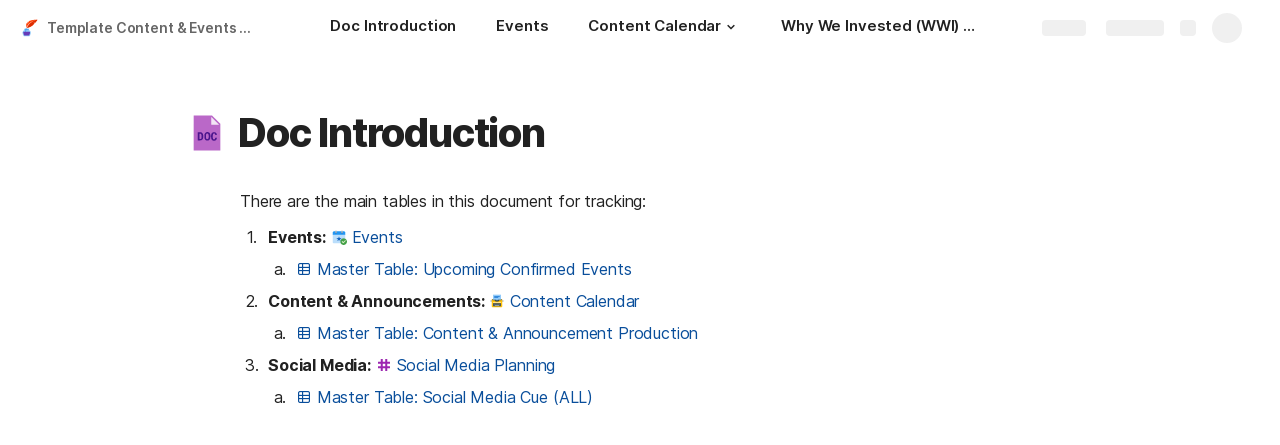

--- FILE ---
content_type: image/svg+xml
request_url: https://cdn.coda.io/icons/svg/color/hashtag-large.svg
body_size: 0
content:
<svg xmlns="http://www.w3.org/2000/svg" width="48" height="48"><g fill="#9c27b0"><path d="M6 28h36v6H6zm0 0M6 14h36v6H6zm0 0"/><path d="M28 6h6v36h-6zm0 0M14 6h6v36h-6zm0 0"/></g></svg>

--- FILE ---
content_type: image/svg+xml
request_url: https://cdn.coda.io/icons/svg/color/quill-with-ink.svg
body_size: 491
content:
<svg xmlns="http://www.w3.org/2000/svg" width="48" height="48"><path d="M30 11c1.188.594 4.484.133 6.973-.344A81.744 81.744 0 0 0 42 4c-9.55 0-15.855 1.34-19.977 3.305-.78 1.547-1.59 3.527-2.023 5.695 0-.863.188-2.848.398-4.82-.71.43-1.351.879-1.902 1.347C18.004 12.301 18 15 18 15s-.61-1.832-.988-3.977C12.55 16.433 16 23 16 23s7.75 2.105 19.11-10.223C33.167 12.54 31.042 12.043 30 11zm0 0" fill="#ff3d00"/><path d="M30 11c1.188.594 4.484.133 6.973-.344A81.744 81.744 0 0 0 42 4c-7.938.75-26 11.625-26 19 0 0 7.75 2.105 19.11-10.223-1.942-.238-4.067-.734-5.11-1.777zm0 0" fill="#dd2c00"/><path d="M12 38C12 9.383 37.969 4.613 42 4c-4.004.777-28 6.375-28 34zm0 0" fill="#ffccbc"/><path d="M21 31c0 .555-.445 1-1 1h-8c-.555 0-1-.445-1-1v-5c0-.555.445-1 1-1h8c.555 0 1 .445 1 1zm0 0" fill="#90caf9"/><path d="M20 29h-8c-3.313 0-6 3-6 6s2 7.004 2 7.004S8.75 44 10.688 44h10.624C23.25 44 24 42.004 24 42.004S26 38 26 35s-2.688-6-6-6zm0 0" fill="#90caf9"/><path d="M11 27h10v2H11zm0 0" fill="#42a5f5"/><path d="M14.172 25C12.816 28.672 12 32.957 12 38h2c0-5.035.813-9.324 2.145-13zm0 0" fill="#42a5f5"/><path d="M23.371 33H8.63C8.234 33.629 8 34.336 8 35c0 2.074 1.29 5.113 1.79 6.105l.046.094.035.102s.313.699.816.699h10.626c.5 0 .812-.691.816-.7l.035-.1.047-.095C22.707 40.11 24 37.063 24 35c0-.664-.234-1.371-.629-2zm0 0" fill="#673ab7"/></svg>

--- FILE ---
content_type: image/svg+xml
request_url: https://cdn.coda.io/icons/svg/color/blog.svg
body_size: 340
content:
<svg xmlns="http://www.w3.org/2000/svg" width="48" height="48"><path d="M5 22h2v4H5zm0 0M41 22h2v4h-2zm0 0" fill="#546e7a"/><path d="M40 19H8v20c0 2.21 1.79 4 4 4h24c2.21 0 4-1.79 4-4zm0 0" fill="#ffc107"/><path d="M36 31H12v-2s0-1 1-1h22c1 0 1 1 1 1zm0 0" fill="#ffecb3"/><path d="M10 19v1c0 1.105.895 2 2 2h24c1.105 0 2-.895 2-2v-1zm0 0" fill="#37474f"/><path d="M28.617 19h-9.234C17.926 19.734 17 20.805 17 22c0 2.21 3.133 4 7 4s7-1.79 7-4c0-1.195-.926-2.266-2.383-3zm0 0M36 38c0 1.105-.895 2-2 2H14c-1.105 0-2-.895-2-2v-7h24zm0 0M7 23h1v2H7zm0 0M40 23h1v2h-1zm0 0" fill="#37474f"/><path d="M12 5h24v15H12zm0 0" fill="#90caf9"/><path d="M27 20.285c0-.95-1.344-1.715-3-1.715s-3 .766-3 1.715C21 21.23 22.344 22 24 22s3-.77 3-1.715zm0 0" fill="#90caf9"/><path d="M16 9h16v2H16zm0 0M16 13h12v2H16zm0 0" fill="#1976d2"/><path d="M16 34c0 .55-.45 1-1 1s-1-.45-1-1 .45-1 1-1 1 .45 1 1zm0 0M16 37c0 .55-.45 1-1 1s-1-.45-1-1 .45-1 1-1 1 .45 1 1zm0 0M34 34c0 .55-.45 1-1 1s-1-.45-1-1 .45-1 1-1 1 .45 1 1zm0 0M34 37c0 .55-.45 1-1 1s-1-.45-1-1 .45-1 1-1 1 .45 1 1zm0 0M19 34c0 .55-.45 1-1 1s-1-.45-1-1 .45-1 1-1 1 .45 1 1zm0 0M22 34c0 .55-.45 1-1 1s-1-.45-1-1 .45-1 1-1 1 .45 1 1zm0 0M25 34c0 .55-.45 1-1 1s-1-.45-1-1 .45-1 1-1 1 .45 1 1zm0 0M28 34c0 .55-.45 1-1 1s-1-.45-1-1 .45-1 1-1 1 .45 1 1zm0 0M31 34c0 .55-.45 1-1 1s-1-.45-1-1 .45-1 1-1 1 .45 1 1zm0 0M31 37c0 .555-.445 1-1 1H18a1 1 0 1 1 0-2h12c.555 0 1 .445 1 1zm0 0" fill="#b0bec5"/></svg>

--- FILE ---
content_type: image/svg+xml
request_url: https://cdn.coda.io/icons/svg/color/event-accepted.svg
body_size: 666
content:
<svg xmlns="http://www.w3.org/2000/svg" width="48" height="48"><path d="M5 39V15h38v24c0 2.21-1.79 4-4 4H9c-2.21 0-4-1.79-4-4" fill="#bbdefb"/><path d="M43 11v6H5v-6c0-2.21 1.79-4 4-4h30c2.21 0 4 1.79 4 4" fill="#2196f3"/><path d="M36 11a3 3 0 1 1-6.002-.002A3 3 0 0 1 36 11M18 11a3 3 0 1 1-6.002-.002A3 3 0 0 1 18 11" fill="#1565c0"/><path d="M33 4c-1.105 0-2 .898-2 2v5a1.999 1.999 0 1 0 4 0V6c0-1.102-.898-2-2-2M15 4c-1.105 0-2 .898-2 2v5a1.999 1.999 0 1 0 4 0V6c0-1.102-.898-2-2-2" fill="#b0bec5"/><path d="M24 22l1.96 5.066 5.505.278-4.293 3.406L28.664 36 24 33.05 19.332 36l1.496-5.25-4.297-3.406 5.508-.278zm0 0" fill="#1565c0"/><path d="M48 38c0 5.523-4.477 10-10 10s-10-4.477-10-10 4.477-10 10-10 10 4.477 10 10" fill="#43a047"/><path d="M42.492 33.352l-5.691 5.699-2.727-2.723-2.125 2.129 4.856 4.844 7.812-7.828zm0 0" fill="#dcedc8"/></svg>

--- FILE ---
content_type: image/svg+xml
request_url: https://cdn.coda.io/icons/svg/color/doc.svg
body_size: 453
content:
<svg xmlns="http://www.w3.org/2000/svg" width="48" height="48"><path d="M40 45H8V3h22l10 10zm0 0" fill="#ba68c8"/><path d="M38.5 14H29V4.5zm0 0" fill="#f3e5f5"/><path d="M28 28.898c0 1.301-.3 2.403-.898 3.102-.602.7-1.5 1.102-2.602 1.102-1.102 0-2-.403-2.602-1.102-.597-.7-1-1.8-1-3.102V27.2c0-1.398.301-2.398 1-3.199.602-.8 1.5-1.2 2.602-1.2 1.102 0 2 .4 2.602 1.098.597.801 1 1.801 1 3.204v1.796zm-2-1.597c0-.903-.102-1.602-.398-2-.301-.403-.704-.7-1.204-.7s-.898.2-1.199.598c-.3.403-.398 1.102-.398 1.903v1.796c0 .903.097 1.5.398 1.903.301.398.7.597 1.2.597s.902-.199 1.203-.597c.296-.403.398-1 .398-1.903zM13 33V23h2.602c1.199 0 2.097.398 2.796 1.102.704.699 1 1.796 1.102 3v1.597c0 1.301-.3 2.301-1 3.102-.7.699-1.602 1.097-2.898 1.097H13zm2-8.3v6.6h.602c.699 0 1.097-.198 1.398-.5.3-.402.398-1 .398-1.8v-1.7c0-.902-.097-1.6-.398-1.902-.3-.398-.7-.597-1.3-.597H15zm20.898 5.1c-.097 1.098-.398 2-1 2.598-.597.602-1.398.903-2.5.903-1.097 0-2-.403-2.597-1.102-.602-.699-.903-1.8-.903-3.199v-1.7c0-1.402.301-2.402.903-3.198.597-.704 1.5-1.102 2.597-1.102 1.102 0 1.903.3 2.5.898.602.602.903 1.5 1 2.602h-2c0-.7-.097-1.2-.296-1.5-.204-.3-.602-.398-1.102-.398-.5 0-.898.199-1.102.597-.199.403-.296 1-.398 1.903V29c0 1 .102 1.7.3 2 .2.398.598.602 1.098.602.5 0 .903-.102 1.102-.403.2-.3.3-.699.3-1.398zm0 0" fill="#4a148c"/></svg>